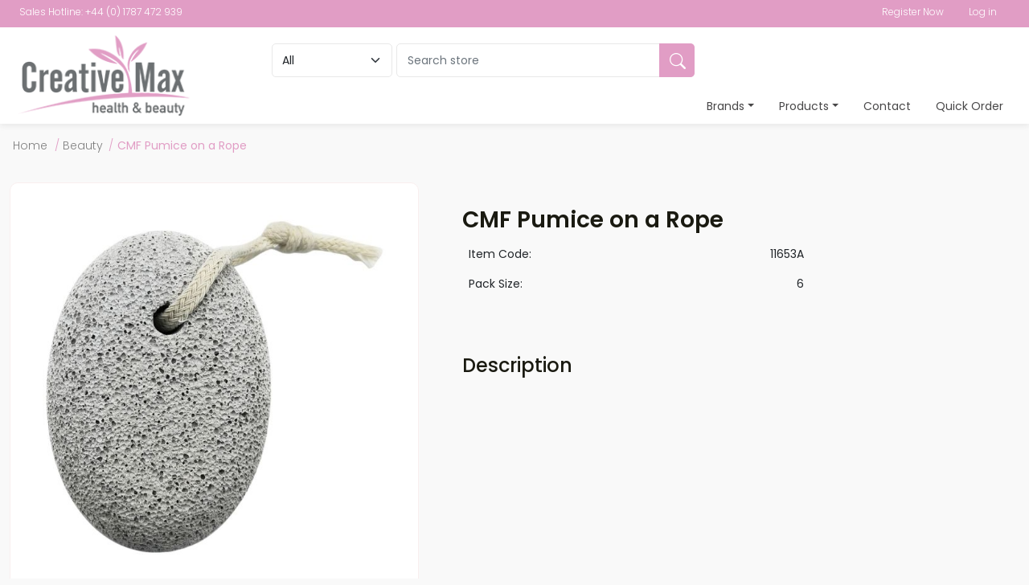

--- FILE ---
content_type: text/html; charset=utf-8
request_url: https://www.creativemax.com/11653A-CMF-Pumice-on-a-rope
body_size: 11453
content:


<!DOCTYPE html>
<html lang="en" dir="ltr" class="html-product-details-page">
<head>
    <title>Creative Max. CMF Pumice on a Rope</title>
    <meta http-equiv="Content-type" content="text/html;charset=UTF-8" />
    <meta name="description" content="buy CMF Pumice on a Rope online, 6 Units per pack" />
    <meta name="keywords" content="CMF Pumice on a Rope,buy CMF Pumice on a Rope,CMF Pumice on a Rope prices,CMF Pumice on a Rope online, Sixes               " />
    <meta name="generator" content="nopCommerce" />
    <meta name="viewport" content="width=device-width, initial-scale=1" />
    
    
    
    
    
    
    

    <script src="https://cc.cdn.civiccomputing.com/9/cookieControl-9.x.min.js" type="text/javascript"></script>
<script>
     var config = {
    "apiKey": "931b24773980b2cd67b32525a8001689cc9218ab",
    "product": "COMMUNITY",
    "optionalCookies": [{
        "name": "analytics",
        "label": "Analytical Cookies",
        "description": "Analytical cookies help us to improve our website by collecting and reporting information on its usage.",
        "cookies": ["_ga", "_ga_M82ZM8GCZH"],
        "onAccept": "function () {}",
        "onRevoke": "function () {}"
    }],
    "consentCookieExpiry": 365,
    "mode": "ccpa",
    "position": "left",
    "iabCMP": false,
    "necessaryCookies": ["TawkConnectionTime", "twk_uuid_635b9ffdb0d6371309cc0270", "OptanonAlertBoxClosed", "OptanonConsent"]
};

  CookieControl.load( config );
</script>
<meta property="og:type" content="product" />
<meta property="og:title" content="CMF Pumice on a Rope" />
<meta property="og:description" content="buy CMF Pumice on a Rope online, 6 Units per pack" />
<meta property="og:image" content="https://www.creativemax.com/images/thumbs/0028979_11653A_550.jpeg" />
<meta property="og:image:url" content="https://www.creativemax.com/images/thumbs/0028979_11653A_550.jpeg" />
<meta property="og:url" content="https://www.creativemax.com/11653A-CMF-Pumice-on-a-rope" />
<meta property="og:site_name" content="Creative Max" />
<meta property="twitter:card" content="summary" />
<meta property="twitter:site" content="Creative Max" />
<meta property="twitter:title" content="CMF Pumice on a Rope" />
<meta property="twitter:description" content="buy CMF Pumice on a Rope online, 6 Units per pack" />
<meta property="twitter:image" content="https://www.creativemax.com/images/thumbs/0028979_11653A_550.jpeg" />
<meta property="twitter:url" content="https://www.creativemax.com/11653A-CMF-Pumice-on-a-rope" />

    


    <link rel="stylesheet" type="text/css" href="/lib_npm/jquery-ui-dist/jquery-ui.min.css?v=OnxXU3YxRLOgtS3rGzlEX8Pus4c" />
<link rel="stylesheet" type="text/css" href="/Themes/CreativeMax/Content/css/styles.css?v=e2Ip8a3TTZYg3-rX4Evi03h4kEY" />
<link rel="stylesheet" type="text/css" href="/Plugins/NopStation.Plugin.Widgets.AnywhereSlider/Content/css/styles.css?v=rYQNmFjXv9lZ9CEr3-gfuPumD3Q" />
<link rel="stylesheet" type="text/css" href="/Plugins/NopStation.Plugin.Widgets.AnywhereSlider/Content/css/owl.carousel.css?v=x_jtAV4OOuEriaggRA4falAdeMM" />
<link rel="stylesheet" type="text/css" href="/Plugins/NopStation.Plugin.Widgets.AnywhereSlider/Content/css/owl.theme.green.min.css?v=QZ3Vt7jQ8NHBCpsmmH-1YIshlvM" />
<link rel="stylesheet" type="text/css" href="/lib_npm/magnific-popup/magnific-popup.css?v=0mkU5HApUs1fnhxhBVHPHxvlOhA" />
<link rel="stylesheet" type="text/css" href="https://cdn.jsdelivr.net/npm/bootstrap@5.0.2/dist/css/bootstrap.min.css" />
<link rel="stylesheet" type="text/css" href="https://cdnjs.cloudflare.com/ajax/libs/font-awesome/5.15.0/css/all.min.css" />
<link rel="stylesheet" type="text/css" href="https://cdn.jsdelivr.net/npm/bootstrap-icons@1.8.1/font/bootstrap-icons.css" />
<link rel="stylesheet" type="text/css" href="https://cdnjs.cloudflare.com/ajax/libs/font-awesome/6.0.0/css/all.min.css" />
<link rel="stylesheet" type="text/css" href="https://cdn.jsdelivr.net/jquery.slick/1.5.9/slick.css" />
<link rel="stylesheet" type="text/css" href="https://cdnjs.cloudflare.com/ajax/libs/jquery-confirm/3.3.4/jquery-confirm.min.css" />
<link rel="stylesheet" type="text/css" href="../../Themes/CreativeMax/Content/css/customstyle.css" />


    <!-- Global site tag (gtag.js) - Google Analytics -->
                <script async src='https://www.googletagmanager.com/gtag/js?id=G-M82ZM8GCZH'></script>
                <script>
                  window.dataLayer = window.dataLayer || [];
                  function gtag(){dataLayer.push(arguments);}
                  gtag('js', new Date());

                  gtag('config', 'G-M82ZM8GCZH');
                  
                  
                </script>

    
    
    
    <link rel="shortcut icon" href="/icons/icons_0/favicon.ico">
    
    
    <!--Powered by nopCommerce - https://www.nopCommerce.com-->
</head>
<body>
    

<div class="ajax-loading-block-window" style="display: none">
    <div class="loader-new">
        <img src="\Themes\CreativeMax\Content\images\loading.gif" alt="Loader" title="Loader" />
    </div>
</div>
<div id="dialog-notifications-success" title="Notification" style="display:none;">
</div>
<div id="dialog-notifications-error" title="Error" style="display:none;">
</div>
<div id="dialog-notifications-warning" title="Warning" style="display:none;">
</div>
<div id="bar-notification" class="bar-notification-container" data-close="Close">
</div>

<!--[if lte IE 8]>
    <div style="clear:both;height:59px;text-align:center;position:relative;">
        <a href="http://www.microsoft.com/windows/internet-explorer/default.aspx" target="_blank">
            <img src="/Themes/CreativeMax/Content/images/ie_warning.jpg" height="42" width="820" alt="You are using an outdated browser. For a faster, safer browsing experience, upgrade for free today." />
        </a>
    </div>
<![endif]--><div class="master-wrapper-page">
    

<header>
    <div class="container-fluid header-bar">
        <div class="container">
            <div class="d-flex justify-content-between">
                <div class="hotline">Sales Hotline: +44 (0) 1787 472 939</div>
                <div class="text-end">
                    
<div class="header-links">
    <ul>
        
                <li><a href="/register?returnUrl=%2F11653A-CMF-Pumice-on-a-rope" class="ico-register">Register Now</a></li>
            <li><a href="/login?returnUrl=%2F11653A-CMF-Pumice-on-a-rope" class="ico-login">Log in</a></li>
        
    </ul>
</div>


                </div>
            </div>
        </div>
    </div>
    
    <div class="container-fluid header">
        <div class="container">
            <div class="row">
                <div class="col-xl-3 col-md-12 logo">
                    <a href="/">
    <img title="" alt="Creative Max" src="https://www.creativemax.com/images/thumbs/0014231_CM Logo.png">
</a>
                </div>
                <div class="col-xl-9 col-md-12 d-flex flex-column">
                    <div class="row d-xl-flex d-lg-flex d-sm-none d-none">
                        <div class="col-md-7 d-flex justify-content-between search">

                            <select class="form-select">
                                <option>All</option>
                                    <option>Elliott &amp; Ashcroft</option>
                                    <option>Finest</option>
                                    <option>Griptight</option>
                                    <option>Mason Pearson</option>
                                    <option>Serelo</option>
                                    <option>Serenade</option>
                                    <option>Shimmers</option>
                                    <option>Simply Eco</option>
                                    <option>I Can&#x27;t Believe...</option>
                                    <option>All Shelf Ready</option>
                                    <option>Silkgrange</option>
                                    <option>Ultracare Sensitive</option>
                                    <option>Cloud Nine</option>
                                    <option>Gentle Touch</option>
                                    <option>Giggles</option>
                                    <option>Believe</option>
                                    <option>Ultracare</option>
                            </select>


                            <div class="flex-fill">
                                <form method="get" id="small-search-box-form" class="input-group" action="/search">
        <input type="text" class="search-box-text form-control" id="small-searchterms" autocomplete="off" name="q" placeholder="Search store" aria-label="Search store" />
        <button type="submit" class="button-1 search-box-button btn btn-pink"> <i class="bi bi-search"></i></button>
            
            
</form>
                            </div>

                        </div>
                        <div class="col-md-5 d-flex justify-content-end">
                        </div>
                    </div>


                    <div class="row mega-menu-full-width">
                        <div class="container-fluid">
                            <div class="container navigation">
                                <nav class="navbar navbar-expand-lg">
                                    <a class="navbar-brand d-xl-none d-inline" href="/">
                                        <img src="/Themes/CreativeMax/Content/images/creative-max-header.jpg" width="" height="50px" alt="logo">
                                    </a>
                                    <!-- <a class="navbar-brand" href="#">Bootstrap <span class="badge bg-primary">v5.1.1</span></a> -->
                                    <button class="navbar-toggler collapsed" type="button" data-bs-toggle="collapse" data-bs-target="#navbar-content">
                                        <div class="hamburger-toggle">
                                            <div class="hamburger">
                                                <!-- <span></span>
                                                <span></span>
                                                <span></span> -->
                                                <i class="fas fa-bars"></i>
                                            </div>
                                        </div>
                                    </button>
                                    <div class="collapse navbar-collapse  d-lg-flex justify-content-lg-end" id="navbar-content">

                                        <div class="row d-xl-none d-lg-none mb-3">
                                            <div class="col-md-7 d-flex justify-content-between search">

                                                <select class="form-select">
                                                    <option>All</option>
                                                    <option>Creative Max Finest</option>
                                                    <option>I Can’t Believe It’s Not Twice The Price</option>
                                                    <option>Serelo Readers</option>
                                                    <option>Serelo Sunglass</option>
                                                    <option>Griptight</option>
                                                    <option>Shimmers</option>
                                                    <option>Serenade</option>
                                                    <option>Ultracare</option>
                                                    <option>Spy</option>
                                                </select>

                                                <div class="flex-fill">
                                                    <form method="get" id="small-search-box-form" class="input-group" action="/search">
        <input type="text" class="search-box-text form-control" id="small-searchterms" autocomplete="off" name="q" placeholder="Search store" aria-label="Search store" />
        <button type="submit" class="button-1 search-box-button btn btn-pink"> <i class="bi bi-search"></i></button>
            
            
</form>
                                                </div>

                                            </div>
                                            <div class="col-md-5 d-flex justify-content-end">
                                            </div>
                                        </div>

                                        <ul class="navbar-nav mr-auto mb-2 mb-lg-0">
                                            <li class="nav-item dropdown">
                                                <a class="nav-link dropdown-toggle" href="#" data-bs-toggle="dropdown">Brands</a>
                                                <ul class="dropdown-menu shadow">

                                                        <li><a class="dropdown-item" href="/wholesale-distributor-elliott-ashcroft">Elliott &amp; Ashcroft</a></li>
                                                        <li><a class="dropdown-item" href="/Finest">Finest</a></li>
                                                        <li><a class="dropdown-item" href="/wholesale-distributor-griptight-baby">Griptight</a></li>
                                                        <li><a class="dropdown-item" href="/mason-pearson-wholesale-distributor">Mason Pearson</a></li>
                                                        <li><a class="dropdown-item" href="/Serelo">Serelo</a></li>
                                                        <li><a class="dropdown-item" href="/serenade-beauty-chemist-wholesale">Serenade</a></li>
                                                        <li><a class="dropdown-item" href="/shimmers-fashion-hair-accessories-wholesale">Shimmers</a></li>
                                                        <li><a class="dropdown-item" href="/simply-eco-manufacture">Simply Eco</a></li>
                                                        <li><a class="dropdown-item" href="/i-cant-believe-wholesale-hair-accessories-2">I Can&#x27;t Believe...</a></li>
                                                        <li><a class="dropdown-item" href="/All-Shelf-Ready">All Shelf Ready</a></li>
                                                        <li><a class="dropdown-item" href="/Silkgrange">Silkgrange</a></li>
                                                        <li><a class="dropdown-item" href="/Ultracare-Sensitive">Ultracare Sensitive</a></li>
                                                        <li><a class="dropdown-item" href="/cloud-nine-wholesale">Cloud Nine</a></li>
                                                        <li><a class="dropdown-item" href="/wholesale-gentle-touch-alloy-earrings">Gentle Touch</a></li>
                                                        <li><a class="dropdown-item" href="/Giggles">Giggles</a></li>
                                                        <li><a class="dropdown-item" href="/believe-fashion-jewellery-scarves">Believe</a></li>
                                                        <li><a class="dropdown-item" href="/ultracare-chemist-sundries">Ultracare</a></li>




                                                    <!-- <li><a class="dropdown-item" href="#">Gallery</a></li>
                                                    <li><a class="dropdown-item" href="blog.html">Blog</a></li>
                                                    <li class="dropstart">
                                                      <a href="#" class="dropdown-item dropdown-toggle" data-bs-toggle="dropdown">Submenu Left</a>
                                                      <ul class="dropdown-menu shadow">
                                                        <li><a class="dropdown-item" href=""> Third level 1</a></li>
                                                        <li><a class="dropdown-item" href=""> Third level 2</a></li>
                                                        <li><a class="dropdown-item" href=""> Third level 3</a></li>
                                                        <li><a class="dropdown-item" href=""> Third level 4</a></li>
                                                        <li><a class="dropdown-item" href=""> Third level 5</a></li>
                                                      </ul>
                                                    </li>
                                                    <li class="dropend">
                                                      <a href="#" class="dropdown-item dropdown-toggle" data-bs-toggle="dropdown" data-bs-auto-close="outside">Submenu Right</a>
                                                      <ul class="dropdown-menu shadow">
                                                        <li><a class="dropdown-item" href=""> Second level 1</a></li>
                                                        <li><a class="dropdown-item" href=""> Second level 2</a></li>
                                                        <li><a class="dropdown-item" href=""> Second level 3</a></li>
                                                        <li class="dropend">
                                                          <a href="#" class="dropdown-item dropdown-toggle" data-bs-toggle="dropdown" data-bs-auto-close="outside">Let's go deeper!</a>
                                                          <ul class="dropdown-menu dropdown-submenu shadow">
                                                            <li><a class="dropdown-item" href=""> Third level 1</a></li>
                                                            <li><a class="dropdown-item" href=""> Third level 2</a></li>
                                                            <li><a class="dropdown-item" href=""> Third level 3</a></li>
                                                            <li><a class="dropdown-item" href=""> Third level 4</a></li>
                                                            <li class="dropend">
                                                              <a href="#" class="dropdown-item dropdown-toggle" data-bs-toggle="dropdown">Still don't have enough? Go much deeper!</a>
                                                              <ul class="dropdown-menu dropdown-submenu shadow">
                                                                <li><a class="dropdown-item" href=""> Third level 1</a></li>
                                                                <li><a class="dropdown-item" href=""> Third level 2</a></li>
                                                                <li><a class="dropdown-item" href=""> Third level 3</a></li>
                                                                <li><a class="dropdown-item" href=""> Third level 4</a></li>
                                                                <li><a class="dropdown-item" href=""> Third level 5</a></li>
                                                              </ul>
                                                            </li>
                                                          </ul>
                                                        </li>
                                                        <li><a class="dropdown-item" href=""> Third level 5</a></li>
                                                      </ul>
                                                    </li>
                                                    <li><hr class="dropdown-divider"></li>
                                                    <li><a class="dropdown-item" href="#">Something else here</a></li> -->
                                                </ul>
                                            </li>

                                            <li class="nav-item dropdown">
                                                <a class="nav-link dropdown-toggle" href="#" data-bs-toggle="dropdown">Products</a>

                                                    <ul class="dropdown-menu shadow">
                                                                <li><a class="dropdown-item" href="/Gifts">Gifts</a></li>
                                                                <li><a class="dropdown-item" href="/Baby-Care">Baby Care</a></li>
                                                                <li><a class="dropdown-item" href="/Bags">Bags</a></li>
                                                                <li><a class="dropdown-item" href="/Beauty">Beauty</a></li>
                                                                <li><a class="dropdown-item" href="/Deals">Deals</a></li>
                                                                <li><a class="dropdown-item" href="/wholesale-hair-accessories">Hair</a></li>
                                                                <li><a class="dropdown-item" href="/Health">Health</a></li>
                                                                <li><a class="dropdown-item" href="/seasonal">Seasonal</a></li>
                                                                <li><a class="dropdown-item" href="/Travel">Travel</a></li>
                                                                <li><a class="dropdown-item" href="/Wash">Wash</a></li>
                                                                <li><a class="dropdown-item" href="/Jewellery">Jewellery</a></li>
                                                                <li><a class="dropdown-item" href="/Sunglasses">Sunglasses</a></li>
                                                                <li><a class="dropdown-item" href="/Readers">Readers</a></li>
                                                                <li><a class="dropdown-item" href="/Textiles">Textiles</a></li>
                                                                <li><a class="dropdown-item" href="/Readers-UV">Readers UV</a></li>
                                                                <li><a class="dropdown-item" href="/All-Shelf-Trays">All Shelf Trays</a></li>
                                                                <li><a class="dropdown-item" href="/Ramer">Ramer</a></li>
                                                    </ul>

                                            </li>

                                            <li class="nav-item">
                                                <a class="nav-link" href="/contactus">Contact</a>
                                            </li>
                                            <li class="nav-item">
                                                <a class="nav-link" href="/quickorder">Quick Order</a>
                                            </li>
                                        </ul>

                                    </div>
                                </nav>

                            </div>
                        </div>
                    </div>



                </div>
            </div>
        </div>
        <div class="row">
        </div>
    </div>
</header>
<!--<br/><br/><br/><br/><br/><br/><br/><br/><br/><br/><br/><br/><br/><br/><br/>
<div class="header">

    <div class="header-upper">
        <div class="header-selectors-wrapper">



    <div class="currency-selector">
            <select id="customerCurrency" name="customerCurrency" onchange="setLocation(this.value);" aria-label="Currency selector"><option selected="selected" value="https://www.creativemax.com/changecurrency/3?returnUrl=%2F11653A-CMF-Pumice-on-a-rope">British Pound</option>
<option value="https://www.creativemax.com/changecurrency/6?returnUrl=%2F11653A-CMF-Pumice-on-a-rope">Euro</option>
</select>
    </div>



        </div>
        <div class="header-links-wrapper">

<div class="header-links">
    <ul>
        
                <li><a href="/register?returnUrl=%2F11653A-CMF-Pumice-on-a-rope" class="ico-register">Register Now</a></li>
            <li><a href="/login?returnUrl=%2F11653A-CMF-Pumice-on-a-rope" class="ico-login">Log in</a></li>
        
    </ul>
</div>


        </div>
    </div>

    <div class="header-lower">
        <div class="header-logo">
<a href="/">
    <img title="" alt="Creative Max" src="https://www.creativemax.com/images/thumbs/0014231_CM Logo.png">
</a>
        </div>
        <div class="search-box store-search-box">
<form method="get" id="small-search-box-form" class="input-group" action="/search">
        <input type="text" class="search-box-text form-control" id="small-searchterms" autocomplete="off" name="q" placeholder="Search store" aria-label="Search store" />
        <button type="submit" class="button-1 search-box-button btn btn-pink"> <i class="bi bi-search"></i></button>
            
            
</form>
        </div>
    </div>

</div>-->
    
    <div class="header-menu">
        

<ul class="top-menu notmobile">
    
        <li><a href="/">Home page</a></li>
        <li>
            <a href="/Gifts">Gifts
            </a>
        </li>
        <li>
            <a href="/Baby-Care">Baby Care
            </a>
        </li>
        <li>
            <a href="/Bags">Bags
            </a>
        </li>
        <li>
            <a href="/Beauty">Beauty
            </a>
        </li>
        <li>
            <a href="/Deals">Deals
            </a>
        </li>
        <li>
            <a href="/wholesale-hair-accessories">Hair
            </a>
        </li>
        <li>
            <a href="/Health">Health
            </a>
        </li>
        <li>
            <a href="/seasonal">Seasonal
            </a>
        </li>
        <li>
            <a href="/Travel">Travel
            </a>
        </li>
        <li>
            <a href="/Wash">Wash
            </a>
        </li>
        <li>
            <a href="/Jewellery">Jewellery
            </a>
        </li>
        <li>
            <a href="/Sunglasses">Sunglasses
            </a>
        </li>
        <li>
            <a href="/Readers">Readers
            </a>
        </li>
        <li>
            <a href="/Textiles">Textiles
            </a>
        </li>
        <li>
            <a href="/Readers-UV">Readers UV
            </a>
        </li>
        <li>
            <a href="/All-Shelf-Trays">All Shelf Trays
            </a>
        </li>
        <li>
            <a href="/Ramer">Ramer
            </a>
        </li>
        <li><a href="/shipping-information">Shipping Information</a></li>
        <li><a href="/newproducts">New products</a></li>
        <li><a href="/search">Search</a></li>
        <li><a href="/customer/info">My account</a></li>
        <li><a href="/contactus">Contact us</a></li>
    
</ul>
    <div class="menu-toggle">Menu</div>
    <ul class="top-menu mobile">
        
            <li><a href="/">Home page</a></li>
        <li>
            <a href="/Gifts">Gifts
            </a>
        </li>
        <li>
            <a href="/Baby-Care">Baby Care
            </a>
        </li>
        <li>
            <a href="/Bags">Bags
            </a>
        </li>
        <li>
            <a href="/Beauty">Beauty
            </a>
        </li>
        <li>
            <a href="/Deals">Deals
            </a>
        </li>
        <li>
            <a href="/wholesale-hair-accessories">Hair
            </a>
        </li>
        <li>
            <a href="/Health">Health
            </a>
        </li>
        <li>
            <a href="/seasonal">Seasonal
            </a>
        </li>
        <li>
            <a href="/Travel">Travel
            </a>
        </li>
        <li>
            <a href="/Wash">Wash
            </a>
        </li>
        <li>
            <a href="/Jewellery">Jewellery
            </a>
        </li>
        <li>
            <a href="/Sunglasses">Sunglasses
            </a>
        </li>
        <li>
            <a href="/Readers">Readers
            </a>
        </li>
        <li>
            <a href="/Textiles">Textiles
            </a>
        </li>
        <li>
            <a href="/Readers-UV">Readers UV
            </a>
        </li>
        <li>
            <a href="/All-Shelf-Trays">All Shelf Trays
            </a>
        </li>
        <li>
            <a href="/Ramer">Ramer
            </a>
        </li>
            <li><a href="/shipping-information">Shipping Information</a></li>
            <li><a href="/newproducts">New products</a></li>
            <li><a href="/search">Search</a></li>
            <li><a href="/customer/info">My account</a></li>
            <li><a href="/contactus">Contact us</a></li>
        
    </ul>
        

    </div>

    <content>
    <div class="master-wrapper-content">
        

        <div class="master-column-wrapper">
            

        <div class="breadcrumb">
        <div class="container">
            <ul itemscope itemtype="http://schema.org/BreadcrumbList">
                
                <li>
                    <span>
                        <a href="/">
                            <span>Home</span>
                        </a>
                    </span>
                    <span class="delimiter">/</span>
                </li>
                    <li itemprop="itemListElement" itemscope itemtype="http://schema.org/ListItem">
                        <a href="/Beauty" itemprop="item">
                            <span itemprop="name">Beauty</span>
                        </a>
                        <span class="delimiter">/</span>
                        <meta itemprop="position" content="1" />
                    </li>
                
                <li itemprop="itemListElement" itemscope itemtype="http://schema.org/ListItem">
                    <strong class="current-item" itemprop="name">CMF Pumice on a Rope</strong>
                    <span itemprop="item" itemscope itemtype="http://schema.org/Thing" 
                          id="/11653A-CMF-Pumice-on-a-Rope">
                    </span>
                    <meta itemprop="position" content="2" />
                    
                </li>
            </ul>
            </div>
    </div>



<div class="center-1">
    
    


<div class="container">
<!--product breadcrumb-->
</div>



<div class="page product-details-page">
    <div class="page-body">
        <div class="container">
        
        <form method="post" id="product-details-form" action="/11653A-CMF-Pumice-on-a-Rope">



<!--Microdata-->
<div  itemscope itemtype="http://schema.org/Product">
    <meta itemprop="name" content="CMF Pumice on a Rope"/>
    <meta itemprop="sku" content="11653A"/>
    <meta itemprop="gtin"/>
    <meta itemprop="mpn"/>
    <meta itemprop="description"/>
    <meta itemprop="image" content="https://www.creativemax.com/images/thumbs/0028979_11653A_550.jpeg"/>
        <meta itemprop="brand" content="Finest"/>
    <div itemprop="offers" itemscope itemtype="http://schema.org/Offer">
        <meta itemprop="url" content="https://www.creativemax.com/11653a-cmf-pumice-on-a-rope"/>
        <meta itemprop="price" content="0.00"/>
        <meta itemprop="priceCurrency"/>
        <meta itemprop="priceValidUntil"/>
        <meta itemprop="availability" content="http://schema.org/InStock" />
    </div>
    <div itemprop="review" itemscope itemtype="http://schema.org/Review">
        <meta itemprop="author" content="ALL"/>
        <meta itemprop="url" content="/productreviews/3536"/>
    </div>
</div>
            <div data-productid="3536">
                <div class="product-essential">
                    <div class="row">

                        <div class="col-xl-5 col-lg-6 col-sm-12">
                    
                    <!--product pictures-->
                    



<div class="gallery">
    
    <div class="picture">
            <img alt="Picture of CMF Pumice on a Rope" src="https://www.creativemax.com/images/thumbs/0028979_11653A_550.jpeg" title="Picture of CMF Pumice on a Rope" id="main-product-img-3536" data-index="0" />
    </div>
        <div class="picture-thumbs">
                <a class="thumb-item" alt="Picture of CMF Pumice on a Rope" title="Picture of CMF Pumice on a Rope">
                    <img src="https://www.creativemax.com/images/thumbs/0028979_11653A_100.jpeg" alt="Picture of CMF Pumice on a Rope" title="Picture of CMF Pumice on a Rope" data-defaultsize="https://www.creativemax.com/images/thumbs/0028979_11653A_550.jpeg" data-fullsize="https://www.creativemax.com/images/thumbs/0028979_11653A.jpeg" data-index="0" />
                </a>
                <a class="thumb-item" alt="Picture of CMF Pumice on a Rope" title="Picture of CMF Pumice on a Rope">
                    <img src="https://www.creativemax.com/images/thumbs/0028980_11653A-2_100.jpeg" alt="Picture of CMF Pumice on a Rope" title="Picture of CMF Pumice on a Rope" data-defaultsize="https://www.creativemax.com/images/thumbs/0028980_11653A-2_550.jpeg" data-fullsize="https://www.creativemax.com/images/thumbs/0028980_11653A-2.jpeg" data-index="1" />
                </a>
        </div>
        
        
    
</div>
                    </div>

                    <div class="col-xl-7 col-lg-6 col-sm-12">
                    <div class="overview product-details">
                        
                        <div class="product-name1">
                            <h3>
                                CMF Pumice on a Rope
                            </h3>
                        </div>

                        <div class="row ">
                            <div class="col-xl-8 col-md-12">
							<table width="100" class="table table-borderless">
								<tr>
									<td>Item Code:</td>
									<td>11653A</td>
								</tr>
								<tr>
									<td>Pack Size:</td>
									<td>6</td>
								</tr>
								<tr>
									<td>&nbsp;</td>
									<td>&nbsp;</td>
								</tr>
								<tr>
									<td valign="bottom" colspan="2">
									</td>
								</tr>				
							</table>
						</div>
                        </div>

                        <div class="row">
						<div class="col-md-12">
							<h4>Description</h4>

                       

                        </div>	
					</div>

                        
                        <!--product reviews-->
                        <!--manufacturers-->
                        <!--availability-->
                        <!--SKU, MAN, GTIN, vendor-->
                        <!--delivery-->
                        <!--sample download-->
                        <!--attributes-->
                        <!--gift card-->
                        <!--rental info-->
                        <!--price & add to cart & estimate shipping-->
                        <!--wishlist, compare, email a friend-->
                        
                    </div>
                    </div>

                    </div>

                    
                </div>
                
                <div class="product-collateral">
                    

    <div class="product-specs-box">
        <div class="title">
            <h3>Products specifications</h3>
        </div>
        <div class="table-wrapper">
            <table class="data-table">
                <thead>
                    <tr class="hidden-row">
                        <th width="25%"><span>Attribute name</span></th>
                        <th><span>Attribute value</span></th>
                    </tr>
                </thead>
                <tbody>
                                <tr  class="odd">
                                    <td class="spec-name">
                                        Sub Category
                                    </td>
                                    <td class="spec-value">
Foot care                                    </td>
                                </tr>
                </tbody>
            </table>
        </div>
    </div>

                    
                </div>
                
                
            </div>
        <input name="__RequestVerificationToken" type="hidden" value="CfDJ8GFJ8eRPNYhFox6M9Knrp7yZ2W487kLBdk_jlt1Almch96jxhUAjI_YHihJUNQyD758yjQf-AhCxEYDDj510JyfzUBNZfWnJv35BjUh1A3PIlFgMhxc5vAi4Wkdpw7XpeBxPtvhN9gy72STaorev_-k" /></form>
        

        </div>
    </div>
</div>

    
</div>

        </div>
        
    </div>
    </content>

    




<footer>
    <footer>
        <div class="container-fluid footer">
            <div class="container">
                <div class="row">
                    <div class="col-xl-3 col-md-4 footer-logo py-4">
                        <img src="/Themes/CreativeMax/Content/images/creative-max-footer.png" width="" alt="logo footer">
                        <p>Creative Max Ltd,</p>
                        <p>5 Fourth Avenue, Bluebridge Ind Est, <br /> Halstead. Essex. CO9 2SY UK.</p>
                        <p>Tel: +44 (0) 1787 472 939</p>
                        <p>Email: <a href="mailto:sales@creativemax.com">sales@creativemax.com</a></p>
                        <p><a href="https://twitter.com/UKCreativeMax" target="_blank" title="Twitter"><i class="fa-brands fa-twitter-square"></i></a></p>
                    </div>

                    <div class="col-xl-2 col-md-4">
                        <h4>Brands</h4>
                        <ul>
                                <li><a class="dropdown-item1" href="/creative-max-finest">Creative Max Finest</a></li>
                                <li><a class="dropdown-item1" href="/serelo-readers-2">Serelo Reading Glasses</a></li>
                                <li><a class="dropdown-item1" href="/serelo-sunglasses-distribution">Serelo Sunglasses</a></li>
                                <li><a class="dropdown-item1" href="/griptight-3">Griptight </a></li>
                        </ul>
                    </div>
                        <div class="col-xl-2 col-md-4">
                            <h4 class="invisible">Brands</h4>
                            <ul>
                                    <li><a class="dropdown-item1" href="/shimmers-3">Shimmers </a></li>
                                    <li><a class="dropdown-item1" href="/serenade-3">Serenade </a></li>
                                    <li><a class="dropdown-item1" href="/ultracare-3">Ultracare </a></li>
                                    <li><a class="dropdown-item1" href="/i-cant-believe-its-not-twice-the-prices">I Can&#x2019;t Believe It&#x2019;s Not Twice The Price</a></li>
                            </ul>
                        </div>

                    <div class="col-xl-2 col-md-4">
                        <h4>Company</h4>
                        <ul>
                                    <li><a href="/about-us">About us</a></li>
                                    <li><a href="/services">Services</a></li>
                                    <li><a href="/privacy-policy">Privacy Policy</a></li>
                                    <li><a href="/social-environmental-policy">Social &amp; Environmental Policy</a></li>
                                    <li><a href="/shipping-information">Shipping Information</a></li>
                        </ul>
                    </div>

                    <div class="col-xl-3 col-md-4">
                        <h4 class="invisible">Navigation</h4>
                        <ul>

                            <li>
                                <a href="/terms-conditions">Terms & Conditions</a>
                            </li>
                            <li>
                                <a href="/sitemap">Sitemap</a>
                            </li>
                             
                        </ul>
                    </div>

                </div>
            </div>
        </div>

        <div class="container-fluid footer-strip">
            <div class="container d-flex justify-content-xl-between justify-content-md-start flex-md-row flex-column">
                <span>COPYRIGHT © <span>2026</span> – CREATIVE MAX. REGISTERED IN THE UK 3892249 ALL RIGHTS RESERVED. USE OF THIS WEBSITE SIGNIFIES YOUR AGREEMENT TO THE TERMS OF USE.</span>
                <span class="text-md-end">SITE BY <a href="https://www.stacktech.io/" target="blank"> STACK TECHNOLOGIES </a>  |  POWERED BY <a href="https://www.nopcommerce.com/" target="blank"> NOPCOMMERCE </a></span>
            </div>
        </div>

            
    




    </footer>

</footer>






</div>




    <script type="text/javascript" src="/lib_npm/jquery/jquery.min.js?v=zUe1_AxXYZnoAG2qCvDV3jP28qo"></script>
    <script type="text/javascript" src="../../Themes/CreativeMax/Content/js/Custom.js"></script>
<script type="text/javascript" src="https://cdnjs.cloudflare.com/ajax/libs/jquery-confirm/3.3.4/jquery-confirm.min.js"></script>
<script type="text/javascript" src="https://cdn.jsdelivr.net/jquery.slick/1.5.9/slick.min.js"></script>
<script type="text/javascript" src="https://cdn.jsdelivr.net/npm/@popperjs/core@2.9.2/dist/umd/popper.min.js"></script>
<script type="text/javascript" src="https://cdn.jsdelivr.net/npm/bootstrap@5.0.2/dist/js/bootstrap.min.js"></script>
<script type="text/javascript" src="/lib_npm/jquery-validation/jquery.validate.min.js?v=G7u4AqxVeQcFrm7X7GmFQZqERtE"></script>
<script type="text/javascript" src="/lib_npm/jquery-validation-unobtrusive/jquery.validate.unobtrusive.min.js?v=ASrgBo2pcP0BME5OK94v8AjshjU"></script>
<script type="text/javascript" src="/js/public.common.js?v=Ac3eUvNU794mOtN15sn696Mdj1A"></script>
<script type="text/javascript" src="/js/public.ajaxcart.js?v=GozFPU5E1dr72mtLZZLSXO2jBBw"></script>
<script type="text/javascript" src="/js/public.countryselect.js?v=PL_qZM7uDgcJzuwxvfP5VUhjs0s"></script>
<script type="text/javascript" src="/lib_npm/jquery-migrate/jquery-migrate.min.js?v=08j2y_E2l1QBDt8ZUTQD6EjhJaI"></script>
<script type="text/javascript" src="/lib_npm/jquery-ui-dist/jquery-ui.min.js?v=qLhr1MkMbnTzvFrWocUwwJCmJPA"></script>
<script type="text/javascript" src="/lib_npm/magnific-popup/jquery.magnific-popup.min.js?v=YuOR46wnkb8PnqNV7ZyYKshLCWY"></script>
<script type="text/javascript" src="/Plugins/NopStation.Plugin.Widgets.AnywhereSlider/Content/js/owl.carousel.min.js?v=-TN872YeU83H-zlCTmsuTJm4Rqc"></script>
<script type="text/javascript" src="/Plugins/NopStation.Plugin.Widgets.AnywhereSlider/Content/js/nopstation.anywhereslider.js?v=4_YcanNqzmv1Ymdstn8GbpVzHVg"></script>

    <script type="text/javascript">
            $(document).ready(function () {
                $('#main-product-img-3536').on('click', function () {
                    $.magnificPopup.open({
                            type: 'image',
                            items: [{"src":"https://www.creativemax.com/images/thumbs/0028979_11653A.jpeg"},{"src":"https://www.creativemax.com/images/thumbs/0028980_11653A-2.jpeg"}],
                            removalDelay: 300,
                            gallery: {
                                enabled: true,
                                navigateByImgClick: true,
                                preload: [0, 1],
                                tPrev: 'Previous (Left arrow key)',
                                tNext: 'Next (Right arrow key)',
                                tCounter: '%curr% of %total%'
                            },
                            tClose: 'Close (Esc)',
                            tLoading: 'Loading...'
                        }, $('#main-product-img-3536').data('index'));
                });
            });
        </script>

<script type="text/javascript">
            $(document).ready(function() {
                $('.thumb-item > img').on('click',
                    function() {
                        $('#main-product-img-3536').attr('src', $(this).attr('data-defaultsize'));
                        $('#main-product-img-3536').attr('title', $(this).attr('title'));
                        $('#main-product-img-3536').attr('alt', $(this).attr('alt'));
                        $('#main-product-img-3536').data('index', $(this).data('index'));
                        $('#main-product-img-lightbox-anchor-3536').attr('href', $(this).attr('data-fullsize'));
                        $('#main-product-img-lightbox-anchor-3536').attr('title', $(this).attr('title'));
                    });
            });
        </script>

<script type="text/javascript">
                $("#small-search-box-form").on("submit", function(event) {
                    if ($("#small-searchterms").val() == "") {
                        alert('Please enter some search keyword');
                        $("#small-searchterms").focus();
                        event.preventDefault();
                    }
                });
            </script>

<script type="text/javascript">
                $(document).ready(function() {
                    var showLinkToResultSearch;
                    var searchText;
                    $('#small-searchterms').autocomplete({
                            delay: 500,
                            minLength: 3,
                            source: '/catalog/searchtermautocomplete',
                            appendTo: '.search-box',
                            select: function(event, ui) {
                                $("#small-searchterms").val(ui.item.label);
                                setLocation(ui.item.producturl);
                                return false;
                        },
                        //append link to the end of list
                        open: function(event, ui) {
                            //display link to search page
                            if (showLinkToResultSearch) {
                                searchText = document.getElementById("small-searchterms").value;
                                $(".ui-autocomplete").append("<li class=\"ui-menu-item\" role=\"presentation\"><a href=\"/search?q=" + searchText + "\">View all results...</a></li>");
                            }
                        }
                    })
                    .data("ui-autocomplete")._renderItem = function(ul, item) {                       
                        var t = item.label;
                        showLinkToResultSearch = item.showlinktoresultsearch;
                        //html encode                       
                        ul.removeAttr("id").attr("id","ui-id-11");
                        t = htmlEncode(t);
                        return $("<li></li>")
                            .data("item.autocomplete", item)
                            .append("<a><img src='" + item.productpictureurl + "'><span>" + t + "</span></a>")
                            .appendTo(ul);
                    };
                   
                });

            </script>

<script type="text/javascript">
        var localized_data = {
            AjaxCartFailure: "Failed to add the product. Please refresh the page and try one more time."
        };
        AjaxCart.init(false, '#topcartlink .add', '.header-links .wishlist-qty', '#flyout-cart', localized_data);
    </script>

<script type="text/javascript">
            $(document).ready(function () {
                $('.menu-toggle').on('click', function () {
                    $(this).siblings('.top-menu.mobile').slideToggle('slow');
                });
                $('.top-menu.mobile .sublist-toggle').on('click', function () {
                    $(this).siblings('.sublist').slideToggle('slow');
                });
            });
        </script>

<script type="text/javascript">
    var sliderdata = {};
    sliderdata.AnywereSliderFailure = 'Failed to load slider content.';

    $(document).ready(function () {
        AnywereSlider.init('/load_slider_details', '.slider-container', '.v .loader', sliderdata);
    });
</script>


</body>
</html>



--- FILE ---
content_type: application/javascript
request_url: https://www.creativemax.com/Themes/CreativeMax/Content/js/Custom.js
body_size: 2072
content:
document.addEventListener("DOMContentLoaded", function () {
  // make it as accordion for smaller screens
  //if (window.innerWidth < 992) {
  if (window.innerWidth < 1199) {

    // close all inner dropdowns when parent is closed
    document.querySelectorAll('.navbar .dropdown').forEach(function (everydropdown) {
      everydropdown.addEventListener('hidden.bs.dropdown', function () {
        // after dropdown is hidden, then find all submenus
        this.querySelectorAll('.submenu').forEach(function (everysubmenu) {
          // hide every submenu as well
          everysubmenu.style.display = 'none';
        });
      })
    });

    document.querySelectorAll('.dropdown-menu a').forEach(function (element) {
      element.addEventListener('click', function (e) {
        let nextEl = this.nextElementSibling;
        if (nextEl && nextEl.classList.contains('submenu')) {
          // prevent opening link if link needs to open dropdown
          e.preventDefault();
          if (nextEl.style.display == 'block') {
            nextEl.style.display = 'none';
          } else {
            nextEl.style.display = 'block';
          }

        }
      });
    });
  }
  // end if innerWidth
}); 


jQuery(document).ready(function ($) {

    $(".topic-block").addClass("welcome-msg");
    $("#products-orderby").addClass("form-select");
  $("#products-pagesize").addClass("form-select");

  $("#AviOrdersAndDelivery .container").first().removeClass("container").addClass("container-fluid");
  $("#NLOrdersAndDelivery .container").first().removeClass("container").addClass("container-fluid");

    $('.navbar-collapse a.dropdown-item').click(function () {
      $(".navbar-collapse").collapse('hide');
    });

    $('.btn-number').click(function (e) {
      e.preventDefault();

      fieldName = $(this).attr('data-field');
      type = $(this).attr('data-type');
      var input = $("input[name='" + fieldName + "']");
      var currentVal = parseInt(input.val());
      if (!isNaN(currentVal)) {
        if (type == 'minus') {

          if (currentVal > input.attr('min')) {
            input.val(currentVal - 1).change();
          }
          if (parseInt(input.val()) == input.attr('min')) {
            $(this).attr('disabled', true);
          }

        } else if (type == 'plus') {

          if (currentVal < input.attr('max')) {
            input.val(currentVal + 1).change();
          }
          if (parseInt(input.val()) == input.attr('max')) {
            $(this).attr('disabled', true);
          }

        }
      } else {
        input.val(0);
      }
    });
    $('.input-number').focusin(function () {
      $(this).data('oldValue', $(this).val());
    });
    $('.input-number').change(function () {

      minValue = parseInt($(this).attr('min'));
      maxValue = parseInt($(this).attr('max'));
      valueCurrent = parseInt($(this).val());

      name = $(this).attr('name');
      if (valueCurrent >= minValue) {
        $(".btn-number[data-type='minus'][data-field='" + name + "']").removeAttr('disabled')
      } else {
        alert('Sorry, the minimum value was reached');
        $(this).val($(this).data('oldValue'));
      }
      if (valueCurrent <= maxValue) {
        $(".btn-number[data-type='plus'][data-field='" + name + "']").removeAttr('disabled')
      } else {
        alert('Sorry, the maximum value was reached');
        $(this).val($(this).data('oldValue'));
      }
    });

    $(".input-number").keydown(function (e) {
      // Allow: backspace, delete, tab, escape, enter and .
      if ($.inArray(e.keyCode, [46, 8, 9, 27, 13, 190]) !== -1 ||
        // Allow: Ctrl+A
        (e.keyCode == 65 && e.ctrlKey === true) ||
        // Allow: home, end, left, right
        (e.keyCode >= 35 && e.keyCode <= 39)) {
        // let it happen, don't do anything
        return;
      }
      // Ensure that it is a number and stop the keypress
      if ((e.shiftKey || (e.keyCode < 48 || e.keyCode > 57)) && (e.keyCode < 96 || e.keyCode > 105)) {
        e.preventDefault();
      }
    });

    // DOMContentLoaded  end

    $('.gallery-responsive').slick({
      dots: false,
      infinite: true,
      speed: 300,
      slidesToShow: 6,
      slidesToScroll: 1,
      responsive: [
        {
          breakpoint: 1024,
          settings: {
            slidesToShow: 4,
            slidesToScroll: 1,
            infinite: true,
            dots: false
          }
        },
        {
          breakpoint: 600,
          settings: {
            slidesToShow: 3,
            slidesToScroll: 1
          }
        },
        {
          breakpoint: 480,
          settings: {
            slidesToShow: 1,
            slidesToScroll: 1
          }
        }
        // You can unslick at a given breakpoint now by adding:
        // settings: "unslick"
        // instead of a settings object
      ]
    });

  var pageURL = $(location).attr("href");
  var lastPathSegment = pageURL.substring(pageURL.lastIndexOf("/") + 1);


  if (lastPathSegment != "login?returnUrl=%2F" && lastPathSegment != "cart" && lastPathSegment != "onepagecheckout#opc-billing" && lastPathSegment != "onepagecheckout#opc-confirm_order") {
    var Tawk_API = Tawk_API || {}, Tawk_LoadStart = new Date();
    (function () {
      var s1 = document.createElement("script"), s0 = document.getElementsByTagName("script")[0];
      s1.async = true;
      s1.src = 'https://embed.tawk.to/635b9ffdb0d6371309cc0270/1ggeuhu79';
      s1.charset = 'UTF-8';
      s1.setAttribute('crossorigin', '*');
      s0.parentNode.insertBefore(s1, s0);
    })();
  }
});






